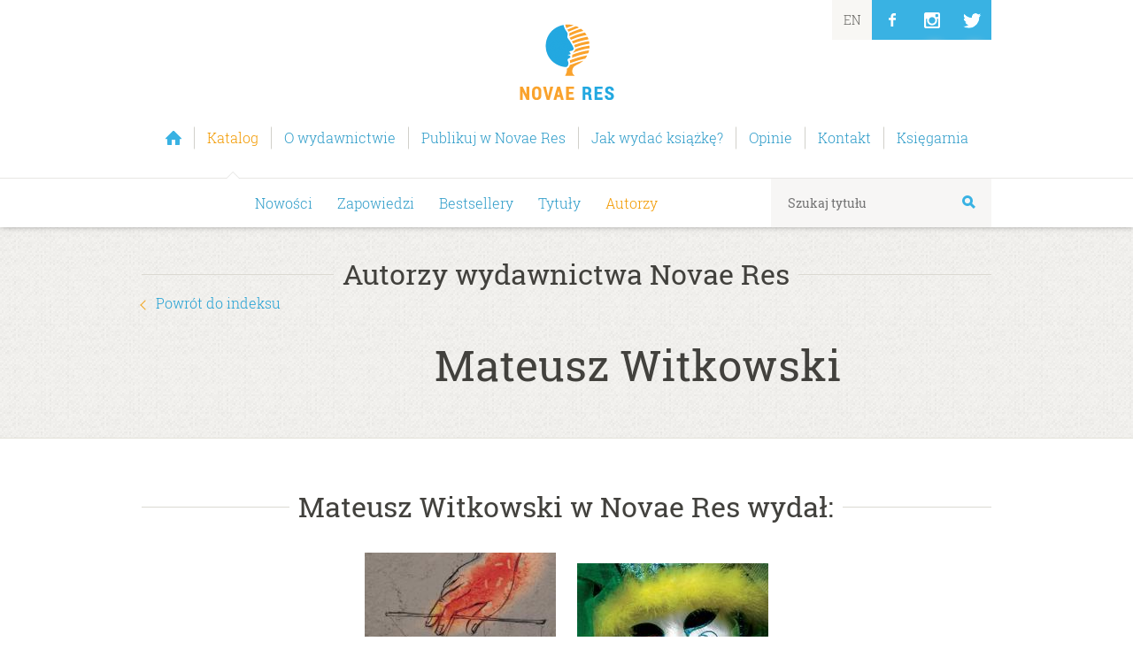

--- FILE ---
content_type: text/html
request_url: https://novaeres.pl/katalog/autorzy/mateusz_witkowski
body_size: 3921
content:
<!DOCTYPE html>
<!--[if lt IE 9 ]><html class="ie" lang="pl"> <![endif]-->
<!--[if IE 9 ]><html class="ie9" lang="pl"> <![endif]-->
<!--[if (gt IE 9)|!(IE)]><!--><html lang=pl> <!--<![endif]-->
<head>
	<meta charset=utf-8>
	<title>Mateusz Witkowski | Wydawnictwo Novae Res</title>
	<link rel=preload href="/templates/fonts/roboto-slab-v6-latin_latin-ext-regular.woff" as=font>
	<link rel=preload href="/templates/fonts/roboto-slab-v6-latin_latin-ext-300.woff" as=font>

	<link rel=apple-touch-icon sizes=180x180 href=/apple-touch-icon.png>
	<link rel=icon type=image/png sizes=32x32 href=/favicon-32x32.png>
	<link rel=icon type=image/png sizes=16x16 href=/favicon-16x16.png>
	<link rel=manifest href=/site.webmanifest>

	<meta name=description content="Mateusz Witkowski w Novae Res wydał: „Marionetki /wydanie 1./”, „Marionetki”.">
	<meta property=og:title content="Wydawnictwo Novae Res">
	<meta property=og:image content="https://novaeres.pl/templates/images/wydawnictwo_novae_res_logo_male2x.png">
	<meta property="og:site_name" content="Wydawnictwo Novae Res">
	<meta property=og:url content=https://novaeres.pl>
	<meta property=og:type content=website>
	
	<meta property=fb:admins content=558881623>
	
	<meta name=viewport content="width=device-width, initial-scale=1, maximum-scale=1">
	<style>/**/
    @font-face{font-display:fallback;font-family:'Merriweather';font-style:normal;font-weight:300;src:local('Merriweather Light Italic'),local('Merriweather-LightItalic'),url(/templates/fonts/merriweather-v13-latin-ext_latin-300italic.woff) format('woff')}
    @font-face{font-display:fallback;font-family:'Roboto Slab';font-style:normal;font-weight:400;src:local('Roboto Slab Regular'),local('RobotoSlab-Regular'),url(/templates/fonts/roboto-slab-v6-latin_latin-ext-regular.woff) format('woff')}
    @font-face{font-display:fallback;font-family:'Roboto Slab';font-style:normal;font-weight:700;src:local('Roboto Slab Bold'),local('RobotoSlab-Bold'),url(/templates/fonts/roboto-slab-v6-latin_latin-ext-700.woff) format('woff')}
    @font-face{font-display:fallback;font-family:'Roboto Slab';font-style:normal;font-weight:300;src:local('Roboto Slab Light'),local('RobotoSlab-Light'),url(/templates/fonts/roboto-slab-v6-latin_latin-ext-300.woff) format('woff')}
    @font-face{font-display:fallback;font-family:'Roboto';font-style:normal;font-weight:300;src:local('Roboto Light'),local('Roboto-Light'),url(/templates/fonts/roboto-v15-latin-ext_latin-300.woff) format('woff')}
    @font-face{font-display:fallback;font-family:'Roboto Slab';font-style:normal;font-weight:500;src:local('Roboto Slab Medium'),local('RobotoSlab-Medium'),url(/templates/fonts/roboto-slab-v6-latin_latin-ext-500.woff) format('woff')}
	/**/</style>

	<link rel=stylesheet href=/templates/css/layout.min.css>
	<link rel=stylesheet href=/templates/css/jak-wydac-ksiazke.min.css>

	

	<!-- Google Tag Manager -->

	<script>

		(function(w,d,s,l,i){w[l]=w[l]||[];w[l].push({'gtm.start':
		new Date().getTime(),event:'gtm.js'});var f=d.getElementsByTagName(s)[0],
		j=d.createElement(s),dl=l!='dataLayer'?'&amp;l='+l:'';j.async=true;j.src=
		'https://www.googletagmanager.com/gtm.js?id='+i+dl;f.parentNode.insertBefore(j,f);
		})(window,document,'script','dataLayer','GTM-PMPGVW2');

	</script>
	<!-- End Google Tag Manager -->

	<!--[if lt IE 9]>
		<script src="https://html5shim.googlecode.com/svn/trunk/html5.js"></script>
	<![endif]-->
	<!--[if IE 9]>
		<script src="/templates/js/ie9_polyfill.js"></script>
	<![endif]-->
	<script>/**/

		if (sessionStorage.fontsLoaded) {
			var html = document.documentElement;
			html.classList.add('fonts-loaded');
		}

		function loadScript(url, callback) {
		    var script = document.createElement('script');
		    if (callback) {
		    	script.onreadystatechange = function () {
		            if (this.readyState == 'complete' || this.readyState == 'loaded') {
		                callback;
		            }
		        }
		    	script.onload = callback;
		    }
		    script.type = 'text/javascript';
		    script.src = url;
		    document.getElementsByTagName('head')[0].appendChild(script);
		    return script; 
		}

		function loadScriptsSequential(scriptsToLoad) {

		    function loadNextScript() {
		        var done = false;

		        script = loadScript(scriptsToLoad.shift(),scriptLoaded);

		        function scriptLoaded() {
		            if (!done) {
		                script.onreadystatechange = script.onload = null;
		                done = true;
		                if (scriptsToLoad.length != 0) {
		                    loadNextScript();
		                }
		            }
		        }
		    }

		    loadNextScript();
		}

		var scripts = [
			"/templates/js/packaged.js",
			"/templates/js/jak-wydac-ksiazke.js"
		];
		loadScriptsSequential(scripts);

	/**/</script>

	<script>/**/
	  !function(f,b,e,v,n,t,s)
	  {if(f.fbq)return;n=f.fbq=function(){n.callMethod?
	  n.callMethod.apply(n,arguments):n.queue.push(arguments)};
	  if(!f._fbq)f._fbq=n;n.push=n;n.loaded=!0;n.version='2.0';
	  n.queue=[];t=b.createElement(e);t.async=!0;
	  t.src=v;s=b.getElementsByTagName(e)[0];
	  s.parentNode.insertBefore(t,s)}(window, document,'script',
	  'https://connect.facebook.net/en_US/fbevents.js');
	  fbq('init', '518459371862005');
	  fbq('track', 'PageView');
	/**/</script>
	<noscript><img height=1 width=1 style=display:none src="https://www.facebook.com/tr?id=518459371862005&amp;ev=PageView&amp;noscript=1"></noscript>
	<!-- End Facebook Pixel Code -->

</head>
<body>
	<!-- Google Tag Manager (noscript) -->
	<noscript><iframe src="https://www.googletagmanager.com/ns.html?id=GTM-PMPGVW2" height=0 width=0 style=display:none;visibility:hidden></iframe></noscript>
	<!-- End Google Tag Manager (noscript) -->

	<header class=boxshadow id=header>
		<div class=container>
			<div id=logobox>
				<a name=gora href="/" title="Wydawnictwo Novae Res" class=ajax>Wydawnictwo Novae Res <span>Wydajemy książki z&nbsp;zakresu współczesnej polskiej beletrystyki i&nbsp;literatury popularnonaukowej. Specjalizujemy się w&nbsp;debiutach.</span></a>
			</div>
			
			<nav id=nav>
				<ul>
					
						<li class=" " id="homepagebutton" title="Strona główna wydawnictwa Novae Res">
							<a class=ajax href="/">
								<span>Strona główna</span>
							</a>
						</li>
					
						
					
						
					
						<li class="selected arrow_top">
							<a class=ajax href="/katalog">
								<span>Katalog</span>
							</a>
						</li>
					
						
					
						<li class=" ">
							<a class=ajax href="/o-wydawnictwie">
								<span>O wydawnictwie</span>
							</a>
						</li>
					
						<li class=" ">
							<a class=ajax href="/publikuj-w-novae-res">
								<span>Publikuj w Novae Res</span>
							</a>
						</li>
					
						<li class=" ">
							<a class=ajax href="/jak-wydac-ksiazke">
								<span>Jak wydać książkę?</span>
							</a>
						</li>
					
						
					
						
					
						
					
						
					
						
					
						
					
						<li class=" ">
							<a class=ajax href="/opinie">
								<span>Opinie</span>
							</a>
						</li>
					
						
					
						<li class=" ">
							<a class=ajax href="/kontakt">
								<span>Kontakt</span>
							</a>
						</li>
					
						<li class=" ">
							<a class=ajax href="http://zaczytani.pl">
								<span>Księgarnia</span>
							</a>
						</li>
					
						
					
				</ul>
			</nav>
			
			<nav id=rightnav><ul class=rightnavlist><li><a href=/english title=English class=ajax><span>EN</span></a></li><li id=facebookbutton class=socialbutton><a href=https://facebook.com/NovaeRes title="Wydawnictwo Novae Res na Facebooku"><span>FB</span></a></li><li id=instabutton class=socialbutton><a href="https://www.instagram.com/wydawnictwo_novaeres/" title="Wydawnictwo Novae Res na Instagramie"><span>In</span></a></li><li id=twitterbutton class=socialbutton><a href=https://twitter.com/novaeres title="Wydawnictwo Novae Res na Twitterze"><span>Tw</span></a></li></ul></nav>
						
		</div>
		
		<nav id=subnav>
			<div class=container>
				<ul>
					
						<li><a class=ajax href="/katalog">Nowości</a></li>
					
						<li><a class=ajax href="/katalog/zapowiedzi">Zapowiedzi</a></li>
					
						<li><a class=ajax href="/katalog/bestsellery">Bestsellery</a></li>
					
						
					
						<li><a class=ajax href="/katalog/tytuly">Tytuły</a></li>
					
						<li class="selected"><a class=ajax href="/katalog/autorzy">Autorzy</a></li>
					
						
					
				</ul>
		
				
	<form id=searchform action=/katalog/tytuly>
		<input id=szukaj name=szukaj type=search placeholder="Szukaj tytułu" value="">
		<button type=submit></button>
	</form>

		
			</div>
		</nav>
	
	</header>
	<main id=content>
		
	
	
		<section id=bannerzone class=greytexture>
			<div class="container clearfix">
				<h3>Autorzy wydawnictwa Novae Res</h3>
				<p class="morelink alignleft"><span class="arrow arrow-left"></span><a class=ajax href="/katalog/autorzy?na=W">Powrót do indeksu</a></p>
				<div class=clearfix>
					<figure class="one-third column center"><img class=fullwidth alt="" src="/zasoby?obraz=autor&amp;plik=autor.jpg"></figure>
					<figcaption class="two-thirds column">
						<h1 class=h2>Mateusz Witkowski</h1>
						<p></p>
					</figcaption>
				</div>
			</div>
		</section>
		<section class="basiczone container">
			<h3>Mateusz Witkowski w&nbsp;Novae&nbsp;Res wydał:</h3>
			<ul class="bookslist owl-carousel">
				<li>
					<figure>
						<a class=ajax href="/katalog/tytuly/marionetki_wydanie_1,druk"><img src="https://zaczytani.pl/okladka/nr/978-83-61194-39-2.jpg" alt="Marionetki /wydanie 1./"></a>
					</figure>
					<div class=ajax href="/katalog/tytuly/marionetki_wydanie_1,druk">
						<figcaption>
							<h4><a class=ajax href="/katalog/tytuly/marionetki_wydanie_1,druk">Marionetki /wydanie 1./</a></h4>
							<p> Mateusz Witkowski</p>
						</figcaption>
					</div>
				</li><li>
					<figure>
						<a class=ajax href="/katalog/tytuly/marionetki,druk"><img src="https://zaczytani.pl/okladka/nr/978-83-7722-166-2.jpg" alt="Marionetki"></a>
					</figure>
					<div class=ajax href="/katalog/tytuly/marionetki,druk">
						<figcaption>
							<h4><a class=ajax href="/katalog/tytuly/marionetki,druk">Marionetki</a></h4>
							<p> Mateusz Witkowski</p>
						</figcaption>
					</div>
				</li>
			</ul>
		</section>
	

	</main>	
	
	<footer>
		<div class=container>
		
			<div id=gototop>
				<a href=#gora title="Powrót na górę strony"><span class="arrow arrow-up">Powrót na górę strony</span></a>
			</div>
			
				<ul> 
					
					<li><a class=ajax href="/">Strona główna</a></li>
				</ul>
			
				
			
				
			
				<ul> 
					
						<li><a class=ajax href="/katalog/">Nowości</a></li>
					
						<li><a class=ajax href="/katalog/zapowiedzi">Zapowiedzi</a></li>
					
						<li><a class=ajax href="/katalog/bestsellery">Bestsellery</a></li>
					
						
					
						<li><a class=ajax href="/katalog/tytuly">Tytuły</a></li>
					
						<li><a class=ajax href="/katalog/autorzy">Autorzy</a></li>
					
						
					
					
				</ul>
			
				
			
				<ul> 
					
						<li><a class=ajax href="/o-wydawnictwie/">O nas</a></li>
					
						<li><a class=ajax href="/o-wydawnictwie/zespol">Nasz zespół</a></li>
					
						<li><a class=ajax href="/o-wydawnictwie/nagrody">Nagrody</a></li>
					
						<li><a class=ajax href="/o-wydawnictwie/media-o-nas">Media o nas</a></li>
					
						<li><a class=ajax href="/o-wydawnictwie/filmy">Nasze filmy</a></li>
					
						<li><a class=ajax href="/o-wydawnictwie/kariera">Kariera</a></li>
					
					
				</ul>
			
				<ul> 
					
					<li><a class=ajax href="/publikuj-w-novae-res">Publikuj w Novae Res</a></li>
				</ul>
			
				<ul> 
					
					<li><a class=ajax href="/jak-wydac-ksiazke">Jak wydać książkę?</a></li>
				</ul>
			
				
			
				
			
				
			
				
			
				
			
				
			
				<ul> 
					
					<li><a class=ajax href="/opinie">Opinie</a></li>
				</ul>
			
				<ul> 
					
						<li><a class=ajax href="/artykuly/ksiazki-ktore-zmienily-swiat">Książki, które zmieniły świat</a></li>
					
						<li><a class=ajax href="/artykuly/wplyw-recenzji-na-sprzedaz-ksiazek">Wpływ recenzji na sprzedaż książek</a></li>
					
					
				</ul>
			
				<ul> 
					
						<li><a class=ajax href="/kontakt/">Dane kontaktowe</a></li>
					
						<li><a class=ajax href="/kontakt/wspolpraca">Współpraca</a></li>
					
						<li><a class=ajax href="/kontakt/do-pobrania">Materiały do pobrania</a></li>
					
					
				</ul>
			
				<ul> 
					
					<li><a class=ajax href="http://zaczytani.pl">Księgarnia</a></li>
				</ul>
			
				
			
			
			
			
		</div>
		<div class=container id=copyright>
			&copy; Grupa Zaczytani spółka z&nbsp;ograniczoną odpowiedzialnością (dawniej: Zaczytani spółka z&nbsp;ograniczoną odpowiedzialnością sp.k.) &#8226; <a href="/informacje_prawne" class=ajax>Zastrzeżenia, polityka korespondencji oraz wykorzystanie cookies</a> &#8226; <a href=https://extranet.novaeres.pl>Extranet</a>
		</div>
	</footer>
	
	<footer id=cookiebar>
		<div class=container>
			Umieściliśmy pliki „cookie” na Twoim urządzeniu, aby nasza strona mogła działać prawidłowo. Możesz zarządzać plikami „cookie” w&nbsp;ustawieniach swojej przeglądarki. 
		</div>
		<a href=# id=closecookiebar class=round-button title="Ukryj ten komunikat">Ukryj ten komunikat</a>
	</footer>

</body>
</html>